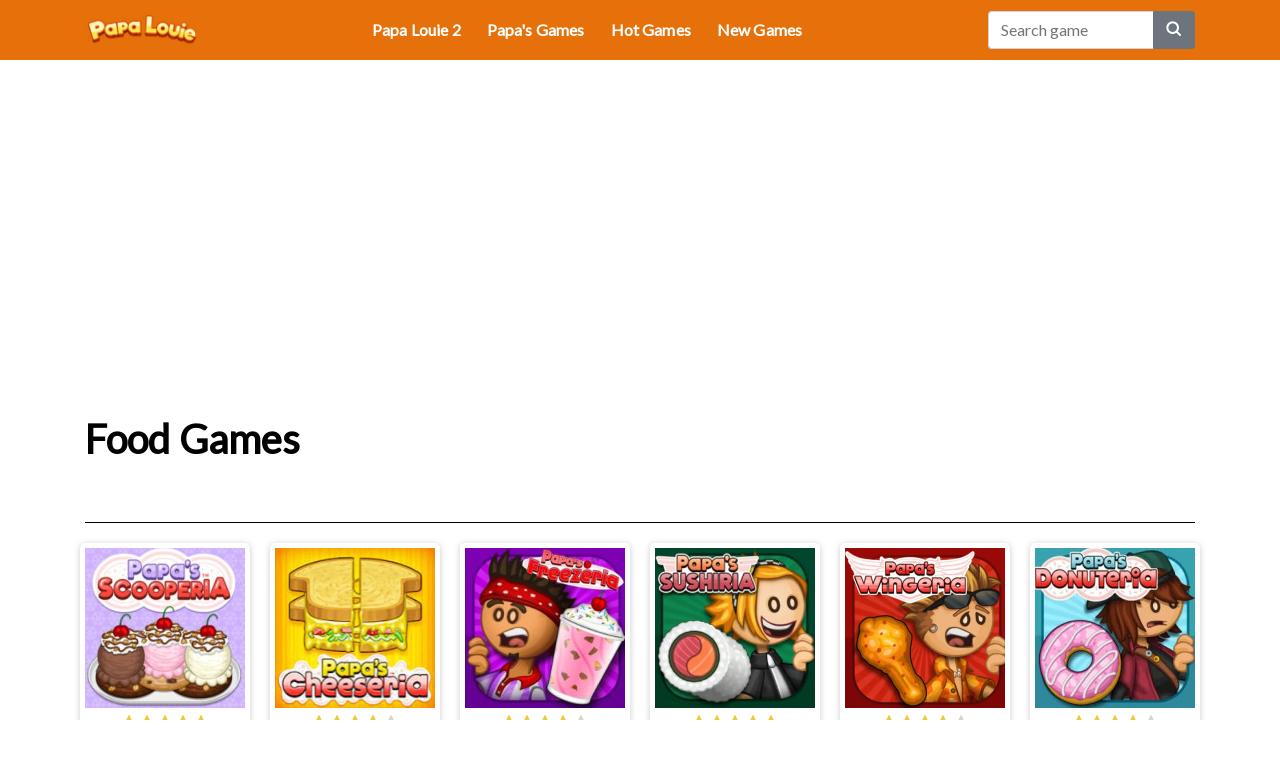

--- FILE ---
content_type: text/html; charset=UTF-8
request_url: https://papalouie.io/games/food-games
body_size: 4563
content:
<!DOCTYPE html><html lang="en-US"><head><meta charset="UTF-8"><meta http-equiv="X-UA-Compatible" content="IE=edge"><meta name="viewport" content="width=device-width, initial-scale=1.0"><meta name="external" content="true"><meta name="distribution" content="Global"><meta http-equiv="audience" content="General"><title>Food Games</title><meta name="title" content="Food Games"><meta name="description" content="Want to play Food Games? Play Papa's Scooperia, Papa's Pizzeria, Papa's Sushiria and many more for free on Papa Louie. The best starting point to discover food games"><meta name="keywords" content="food games"><meta name="news_keywords" content="food games"><link rel="canonical" href="https://papalouie.io/games/food-games"><link rel="icon" href="/cache/data/image/options/papa-louie-favicon-m60x60.jpg" /><link rel="apple-touch-icon" href="/cache/data/image/options/papa-louie-favicon-m60x60.jpg" /><link rel="apple-touch-icon" sizes="57x57" href="/cache/data/image/options/papa-louie-favicon-m57x57.jpg"><link rel="apple-touch-icon" sizes="72x72" href="/cache/data/image/options/papa-louie-favicon-m72x72.jpg"><link rel="apple-touch-icon" sizes="114x114" href="/cache/data/image/options/papa-louie-favicon-m144x144.jpg"><meta property="og:title" content="Food Games" itemprop="headline" /><meta property="og:type" content="website" /><meta property="og:url" itemprop="url" content="http://papalouie.io/games/food-games" /><meta property="og:image" itemprop="thumbnailUrl" content="/data/image/options/papa-louie.jpg" /><meta property="og:description" content="Want to play Food Games? Play Papa's Scooperia, Papa's Pizzeria, Papa's Sushiria and many more for free on Papa Louie. The best starting point to discover food games" itemprop="description" /><meta property="og:site_name" content="Food Games" /><meta name="twitter:title" content="Food Games" /><meta name="twitter:url" content="http://papalouie.io/games/food-games" /><meta name="twitter:image" content="/data/image/options/papa-louie.jpg" /><meta name="twitter:description" content="Want to play Food Games? Play Papa's Scooperia, Papa's Pizzeria, Papa's Sushiria and many more for free on Papa Louie. The best starting point to discover food games"><meta name="twitter:card" content="summary" /> <link rel="preconnect" href="https://fonts.googleapis.com"><link rel="preconnect" href="https://fonts.gstatic.com" crossorigin><link href="https://fonts.googleapis.com/css2?family=Lato:ital,wght@0,400;1,700&display=swap" rel="stylesheet"><link rel="stylesheet" href="/themes/papalouie.io/rs/css/index.css"><!-- Global site tag (gtag.js) - Google Analytics --><script async src="https://www.googletagmanager.com/gtag/js?id=G-Z9DG5FMJW7"></script><script>window.dataLayer = window.dataLayer || [];
	 function gtag(){dataLayer.push(arguments);}
	 gtag('js', new Date());

	 gtag('config', 'G-Z9DG5FMJW7');</script> <script>var domain_url = '';
 let id_game = '';
 let url_game = '';
 let keywords = '';
 let tags_id = '';
 let category_id = '';
 let field_order = '';
 let order_type = '';
 let is_hot = '';
 let is_new = '';
 let slug_home = "";
 let limit = ''</script><script async src="https://pagead2.googlesyndication.com/pagead/js/adsbygoogle.js?client=ca-pub-2759491300777169" crossorigin="anonymous"></script><style>.throw-ads-responsive{
		text-align:center;
		margin: 1.25rem 0;
	}
	.throw-ads-160x600{
		margin: 0 auto;
	}
	.game__content{
		line-height: unset;
	}
	.throw-ads-mobile{
		display:none;
	}
	@media(max-width:992px){
		.throw-ads-160x600, .throw-ads-728x90{
			display:none;
		}
		.throw-ads-mobile{
			display:block;
		}
	}</style><script type="application/ld+json">{
			"@context": "https://schema.org",
			"@type": "WebSite",
			"name": "Papa Louie",
			"alternateName": ["Papa Louie Game"],
			"url": "https://papalouie.io"
		}</script></head><body><header class="header"><div class="container"><div class="row"><div class="flex-sb"><button class="menu-icon" aria-label="Open or close menu"><svg viewBox="0 0 24 24" width="15" height="15" fill="none" xmlns="http://www.w3.org/2000/svg"><path fill-rule="evenodd" clip-rule="evenodd" d="M4 5C3.44772 5 3 5.44772 3 6C3 6.55228 3.44772 7 4 7H20C20.5523 7 21 6.55228 21 6C21 5.44772 20.5523 5 20 5H4ZM3 12C3 11.4477 3.44772 11 4 11H20C20.5523 11 21 11.4477 21 12C21 12.5523 20.5523 13 20 13H4C3.44772 13 3 12.5523 3 12ZM3 18C3 17.4477 3.44772 17 4 17H20C20.5523 17 21 17.4477 21 18C21 18.5523 20.5523 19 20 19H4C3.44772 19 3 18.5523 3 18Z" /></svg></button><a href="/" class="logo"><img src="/data/image/options/papa-louie-games.jpg" width="auto" height="50" alt="Papa Louie" title="Papa Louie"></a><nav class="flex-align navbar"><a class="nav-item" href="/papa-louie-2" title="Papa Louie 2">Papa Louie 2</a><a class="nav-item" href="/games/papas-games" title="Papa's Games">Papa's Games</a><a class="nav-item" href="/hot-games" title="Hot Games">Hot Games</a><a class="nav-item" href="/new-games" title="New Games">New Games</a></nav><form class="search" method="GET" action="/search"><input class="search-term" type="text" name="q" value="" placeholder="Search game" autocomplete="off"><button class="btn-search" type="submit" aria-label="Search"><svg viewBox="0 0 24 24" fill="none" xmlns="http://www.w3.org/2000/svg"><path fill-rule="evenodd" clip-rule="evenodd" d="M10 0.5C4.75329 0.5 0.5 4.75329 0.5 10C0.5 15.2467 4.75329 19.5 10 19.5C12.082 19.5 14.0076 18.8302 15.5731 17.6944L20.2929 22.4142C20.6834 22.8047 21.3166 22.8047 21.7071 22.4142L22.4142 21.7071C22.8047 21.3166 22.8047 20.6834 22.4142 20.2929L17.6944 15.5731C18.8302 14.0076 19.5 12.082 19.5 10C19.5 4.75329 15.2467 0.5 10 0.5ZM3.5 10C3.5 6.41015 6.41015 3.5 10 3.5C13.5899 3.5 16.5 6.41015 16.5 10C16.5 13.5899 13.5899 16.5 10 16.5C6.41015 16.5 3.5 13.5899 3.5 10Z" /></svg></button></form></div></div></div></header><!-- ============ nav-collapses =========== --><div class="nav-collapses" style=" border-top: 1px solid #838383;"><div class="nav-collapses-list" style="margin-left:-12px;"><a class="nav-item" href="/papa-louie-2" title="Papa Louie 2" style="padding:12px;">Papa Louie 2</a><a class="nav-item" href="/games/papas-games" title="Papa's Games" style="padding:12px;">Papa's Games</a><a class="nav-item" href="/hot-games" title="Hot Games" style="padding:12px;">Hot Games</a><a class="nav-item" href="/new-games" title="New Games" style="padding:12px;">New Games</a></div><form class="search" method="GET" action="/search"><input class="search-term" type="text" name="q" value="" placeholder="Search game" autocomplete="off"><button class="btn-search" type="submit" aria-label="Search"><svg viewBox="0 0 24 24" fill="none" xmlns="http://www.w3.org/2000/svg"><path fill-rule="evenodd" clip-rule="evenodd" d="M10 0.5C4.75329 0.5 0.5 4.75329 0.5 10C0.5 15.2467 4.75329 19.5 10 19.5C12.082 19.5 14.0076 18.8302 15.5731 17.6944L20.2929 22.4142C20.6834 22.8047 21.3166 22.8047 21.7071 22.4142L22.4142 21.7071C22.8047 21.3166 22.8047 20.6834 22.4142 20.2929L17.6944 15.5731C18.8302 14.0076 19.5 12.082 19.5 10C19.5 4.75329 15.2467 0.5 10 0.5ZM3.5 10C3.5 6.41015 6.41015 3.5 10 3.5C13.5899 3.5 16.5 6.41015 16.5 10C16.5 13.5899 13.5899 16.5 10 16.5C6.41015 16.5 3.5 13.5899 3.5 10Z" /></svg></button></form></div><!-- ============ category =========== --><!--<div class="category"><div class="container"><div class="row"><nav class="category-wrap"><div class="category-list"></div><button class="category-btn" count="0" aria-label="open/close list category">MORE</button><div class="category-more"><div class="category-more-wrap"></div></div></nav></div></div></div>-->	<div class="throw-ads-responsive"><script async src="https://pagead2.googlesyndication.com/pagead/js/adsbygoogle.js"></script><!-- Rs-ngangthat --><ins class="adsbygoogle"
 style="display:block"
 data-ad-client="ca-pub-2759491300777169"
 data-ad-slot="2785447187"
 data-ad-format="auto"
 data-full-width-responsive="true"></ins><script>(adsbygoogle = window.adsbygoogle || []).push({});</script>	</div><main class="main"><div class="container"><div class="row"><div class="games-title"><div class="infor-page"><div class="flex-sb infor-page-wrap"><h1 class="infor-page-title">Food Games</h1></div><div class="infor-page-desc"></div></div></div><div class="games"><div class="games-list" id="ajax-append"><div class="item"><a class="item-link" href="/papas-scooperia" title="Papa's Scooperia"><div class="item-show"><img class="item-show-img" loading="" src="/cache/data/image/game/papas-scooperia-1-f160x160.jpg" width="160" height="160" alt="Papa's Scooperia is an attractive restaurant management game in the Papa Louie game series where you will play as Allan to run an ice cream restaurant in the beautiful city of Oniontown." title="Papa's Scooperia"><div class="item-show-infor"><div class="star-rating"><!-- rate --><img loading="lazy" src="/themes/papalouie.io/rs/imgs/star-on.svg" alt="star" title="star"><img loading="lazy" src="/themes/papalouie.io/rs/imgs/star-on.svg" alt="star" title="star"><img loading="lazy" src="/themes/papalouie.io/rs/imgs/star-on.svg" alt="star" title="star"><img loading="lazy" src="/themes/papalouie.io/rs/imgs/star-on.svg" alt="star" title="star"><img loading="lazy" src="/themes/papalouie.io/rs/imgs/star-on.svg" alt="star" title="star"> </div><div class="text title">Papa's Scooperia</div></div></div></a><a class="item-link" href="/papas-cheeseria" title="Papa's Cheeseria"><div class="item-show"><img class="item-show-img" loading="" src="/cache/data/image/game/vbnvnvnvbn-min-f160x160.png" width="160" height="160" alt="Papa’s Cheeseria is a fun restaurant game. You will make cheese toast according to the customers’ orders. Your task is to upgrade the shop and relax with minigames after work." title="Papa's Cheeseria"><div class="item-show-infor"><div class="star-rating"><!-- rate --><img loading="lazy" src="/themes/papalouie.io/rs/imgs/star-on.svg" alt="star" title="star"><img loading="lazy" src="/themes/papalouie.io/rs/imgs/star-on.svg" alt="star" title="star"><img loading="lazy" src="/themes/papalouie.io/rs/imgs/star-on.svg" alt="star" title="star"><img loading="lazy" src="/themes/papalouie.io/rs/imgs/star-on.svg" alt="star" title="star"><img loading="lazy" src="/themes/papalouie.io/rs/imgs/star-off.svg" alt="star" title="star"> </div><div class="text title">Papa's Cheeseria</div></div></div></a><a class="item-link" href="/papas-freezeria" title="Papa's Freezeria"><div class="item-show"><img class="item-show-img" loading="" src="/cache/data/image/game/papas-freezeria-f160x160.jpg" width="160" height="160" alt="Welcome to Papa's Freezeria! You will manage an ice cream shop where delicious desserts are served to customers. Make ice cream, decorate it, serve it to customers to earn lots of tips, and enjoy the excitement as the number of customers increases every day. Papa Louie has left town, and it's time for you to lead the ice cream industry on this island." title="Papa's Freezeria"><div class="item-show-infor"><div class="star-rating"><!-- rate --><img loading="lazy" src="/themes/papalouie.io/rs/imgs/star-on.svg" alt="star" title="star"><img loading="lazy" src="/themes/papalouie.io/rs/imgs/star-on.svg" alt="star" title="star"><img loading="lazy" src="/themes/papalouie.io/rs/imgs/star-on.svg" alt="star" title="star"><img loading="lazy" src="/themes/papalouie.io/rs/imgs/star-on.svg" alt="star" title="star"><img loading="lazy" src="/themes/papalouie.io/rs/imgs/star-off.svg" alt="star" title="star"> </div><div class="text title">Papa's Freezeria</div></div></div></a><a class="item-link" href="/papas-sushiria" title="Papa's Sushiria"><div class="item-show"><img class="item-show-img" loading="" src="/cache/data/image/game/papas-sushiria-f160x160.jpg" width="160" height="160" alt="Papa's Sushiria is a fun restaurant game where your mission is to make sushi for customers. Each customer who comes to the restaurant will have a request for their sushi. Your job is to create sushi according to their requirements and earn the most money." title="Papa's Sushiria"><div class="item-show-infor"><div class="star-rating"><!-- rate --><img loading="lazy" src="/themes/papalouie.io/rs/imgs/star-on.svg" alt="star" title="star"><img loading="lazy" src="/themes/papalouie.io/rs/imgs/star-on.svg" alt="star" title="star"><img loading="lazy" src="/themes/papalouie.io/rs/imgs/star-on.svg" alt="star" title="star"><img loading="lazy" src="/themes/papalouie.io/rs/imgs/star-on.svg" alt="star" title="star"><img loading="lazy" src="/themes/papalouie.io/rs/imgs/star-on.svg" alt="star" title="star"> </div><div class="text title">Papa's Sushiria</div></div></div></a><a class="item-link" href="/papas-wingeria" title="Papa's Wingeria"><div class="item-show"><img class="item-show-img" loading="" src="/cache/data/image/game/fewfwef-min-f160x160.png" width="160" height="160" alt="Papa's Wingeria is a fun restaurant game. Your mission is to make delicious fried chicken thighs for customers to earn the most money possible." title="Papa's Wingeria"><div class="item-show-infor"><div class="star-rating"><!-- rate --><img loading="lazy" src="/themes/papalouie.io/rs/imgs/star-on.svg" alt="star" title="star"><img loading="lazy" src="/themes/papalouie.io/rs/imgs/star-on.svg" alt="star" title="star"><img loading="lazy" src="/themes/papalouie.io/rs/imgs/star-on.svg" alt="star" title="star"><img loading="lazy" src="/themes/papalouie.io/rs/imgs/star-on.svg" alt="star" title="star"><img loading="lazy" src="/themes/papalouie.io/rs/imgs/star-off.svg" alt="star" title="star"> </div><div class="text title">Papa's Wingeria</div></div></div></a><a class="item-link" href="/papas-donuteria" title="Papa's Donuteria"><div class="item-show"><img class="item-show-img" loading="" src="/cache/data/image/game/papas-donuteria-f160x160.jpg" width="160" height="160" alt="Welcome to Papa's Donuteria, the restaurant management game in the popular Papa's Games series, where you will take on the job of managing a donut restaurant. Make delicious donuts and serve them to customers in town." title="Papa's Donuteria"><div class="item-show-infor"><div class="star-rating"><!-- rate --><img loading="lazy" src="/themes/papalouie.io/rs/imgs/star-on.svg" alt="star" title="star"><img loading="lazy" src="/themes/papalouie.io/rs/imgs/star-on.svg" alt="star" title="star"><img loading="lazy" src="/themes/papalouie.io/rs/imgs/star-on.svg" alt="star" title="star"><img loading="lazy" src="/themes/papalouie.io/rs/imgs/star-on.svg" alt="star" title="star"><img loading="lazy" src="/themes/papalouie.io/rs/imgs/star-off.svg" alt="star" title="star"> </div><div class="text title">Papa's Donuteria</div></div></div></a><a class="item-link" href="/papas-hot-doggeria" title="Papa's Hot Doggeria"><div class="item-show"><img class="item-show-img" loading="" src="/cache/data/image/game/papas-hot-doggeria-f160x160.jpg" width="160" height="160" alt="Papa's Hot Doggeria is the seventh installment in the Papa Louie game series, where you will manage a hot dog restaurant in the food court of a bustling baseball stadium. Make hotdogs sell them, and you'll make your shop the most successful in Griller Stadium in Tastyville." title="Papa's Hot Doggeria"><div class="item-show-infor"><div class="star-rating"><!-- rate --><img loading="lazy" src="/themes/papalouie.io/rs/imgs/star-on.svg" alt="star" title="star"><img loading="lazy" src="/themes/papalouie.io/rs/imgs/star-on.svg" alt="star" title="star"><img loading="lazy" src="/themes/papalouie.io/rs/imgs/star-on.svg" alt="star" title="star"><img loading="lazy" src="/themes/papalouie.io/rs/imgs/star-on.svg" alt="star" title="star"><img loading="lazy" src="/themes/papalouie.io/rs/imgs/star-on.svg" alt="star" title="star"> </div><div class="text title">Papa's Hot Doggeria</div></div></div></a><a class="item-link" href="/papas-bakeria" title="Papa's Bakeria"><div class="item-show"><img class="item-show-img" loading="" src="/cache/data/image/game/papas-bakeria-f160x160.jpg" width="160" height="160" alt="Papa's Bakeria is a fun cooking game where you will take on the role of manager of a restaurant selling Papa Louie's cakes. Bake cakes, serve customers, and turn your restaurant into the bakery of your dreams." title="Papa's Bakeria"><div class="item-show-infor"><div class="star-rating"><!-- rate --><img loading="lazy" src="/themes/papalouie.io/rs/imgs/star-on.svg" alt="star" title="star"><img loading="lazy" src="/themes/papalouie.io/rs/imgs/star-on.svg" alt="star" title="star"><img loading="lazy" src="/themes/papalouie.io/rs/imgs/star-on.svg" alt="star" title="star"><img loading="lazy" src="/themes/papalouie.io/rs/imgs/star-on.svg" alt="star" title="star"><img loading="lazy" src="/themes/papalouie.io/rs/imgs/star-on.svg" alt="star" title="star"> </div><div class="text title">Papa's Bakeria</div></div></div></a><a class="item-link" href="/papas-pizzeria" title="Papa's Pizzeria"><div class="item-show"><img class="item-show-img" loading="" src="/cache/data/image/game/papas-pizzeria-f160x160.jpg" width="160" height="160" alt="Papa's Pizzeria is an exciting game in the Papa Louie restaurant management game series where you will play Roy to cook and serve the most delicious pizzas to customers. Show off your baking and management skills to make a lot of money for the shop while Papa Louie is away." title="Papa's Pizzeria"><div class="item-show-infor"><div class="star-rating"><!-- rate --><img loading="lazy" src="/themes/papalouie.io/rs/imgs/star-on.svg" alt="star" title="star"><img loading="lazy" src="/themes/papalouie.io/rs/imgs/star-on.svg" alt="star" title="star"><img loading="lazy" src="/themes/papalouie.io/rs/imgs/star-on.svg" alt="star" title="star"><img loading="lazy" src="/themes/papalouie.io/rs/imgs/star-on.svg" alt="star" title="star"><img loading="lazy" src="/themes/papalouie.io/rs/imgs/star-off.svg" alt="star" title="star"> </div><div class="text title">Papa's Pizzeria</div></div></div></a><a class="item-link" href="/papas-cluckeria" title="Papa's Cluckeria"><div class="item-show"><img class="item-show-img" loading="" src="/cache/data/image/game/hkyfiyiytyu-min-f160x160.png" width="160" height="160" alt="Papa's Cluckeria is a cooking game, managing a sandwich restaurant. You'll fry food, assemble sandwiches, and prepare snacks for your customers." title="Papa's Cluckeria"><div class="item-show-infor"><div class="star-rating"><!-- rate --><img loading="lazy" src="/themes/papalouie.io/rs/imgs/star-on.svg" alt="star" title="star"><img loading="lazy" src="/themes/papalouie.io/rs/imgs/star-on.svg" alt="star" title="star"><img loading="lazy" src="/themes/papalouie.io/rs/imgs/star-on.svg" alt="star" title="star"><img loading="lazy" src="/themes/papalouie.io/rs/imgs/star-off.svg" alt="star" title="star"><img loading="lazy" src="/themes/papalouie.io/rs/imgs/star-off.svg" alt="star" title="star"> </div><div class="text title">Papa's Cluckeria</div></div></div></a><a class="item-link" href="/papas-pastaria" title="Papa's Pastaria"><div class="item-show"><img class="item-show-img" loading="" src="/cache/data/image/game/papas-pastariaqe-min-f160x160.png" width="160" height="160" alt="Papa's Pastaria is an exciting restaurant management game where you will run an Italian restaurant, serving delicious pasta dishes to customers, to become the most famous restaurant in the city." title="Papa's Pastaria"><div class="item-show-infor"><div class="star-rating"><!-- rate --><img loading="lazy" src="/themes/papalouie.io/rs/imgs/star-on.svg" alt="star" title="star"><img loading="lazy" src="/themes/papalouie.io/rs/imgs/star-on.svg" alt="star" title="star"><img loading="lazy" src="/themes/papalouie.io/rs/imgs/star-on.svg" alt="star" title="star"><img loading="lazy" src="/themes/papalouie.io/rs/imgs/star-on.svg" alt="star" title="star"><img loading="lazy" src="/themes/papalouie.io/rs/imgs/star-off.svg" alt="star" title="star"> </div><div class="text title">Papa's Pastaria</div></div></div></a><a class="item-link" href="/papas-cupcakeria" title="Papa's Cupcakeria"><div class="item-show"><img class="item-show-img" loading="" src="/cache/data/image/game/papas-cupcakeria-min-f160x160.png" width="160" height="160" alt="Papa's Cupcakeria is a fun restaurant game. Your mission is to create amazing cupcakes to satisfy your customers." title="Papa's Cupcakeria"><div class="item-show-infor"><div class="star-rating"><!-- rate --><img loading="lazy" src="/themes/papalouie.io/rs/imgs/star-on.svg" alt="star" title="star"><img loading="lazy" src="/themes/papalouie.io/rs/imgs/star-on.svg" alt="star" title="star"><img loading="lazy" src="/themes/papalouie.io/rs/imgs/star-on.svg" alt="star" title="star"><img loading="lazy" src="/themes/papalouie.io/rs/imgs/star-on.svg" alt="star" title="star"><img loading="lazy" src="/themes/papalouie.io/rs/imgs/star-on.svg" alt="star" title="star"> </div><div class="text title">Papa's Cupcakeria</div></div></div></a></div>
<div class="flex-center pagination"><span class="active">1</span><span class="btn" onclick=paging(2)>2</span><span class="btn" onclick=paging(3)>3</span><span class="btn" onclick=paging(2)>&gt;</span><span class="btn" onclick=paging(24)>&gt;|</span></div>						</div></div></div></div></main>
<script>keywords = "";
 field_order = "views";
 order_type = "DESC";
 category_id = "4";
 is_hot = "";
 is_new = "";
 tags_id = "";
 limit = "12";</script><footer><div class="container"><div class="row"><div class="flex-center"><div class="infor"><a class="link" href="/about-us">About Us</a><a class="link" href="/copyright-infringement-notice-procedure">Copyright Infringement Notice Procedure</a><a class="link" href="/contact-us">Contact Us</a><a class="link" href="/term-of-use">Term Of Use</a><a class="link" href="/privacy-policy">Privacy Policy</a></div></div></div></footer><script type="application/ld+json">[{"@context":"https:\/\/schema.org","@type":"WebSite","url":"https:\/\/papalouie.io","potentialAction":{"@type":"SearchAction","target":{"@type":"EntryPoint","urlTemplate":"https:\/\/papalouie.io\/search?q={search_term_string}"},"query-input":"required name=search_term_string"}}]</script><span class="scroll" href="#top" id="back-to-top" title="Back to top" style="display: none;">↑</span><div class="loading_mask hidden-load"><img loading="lazy" src="/themes/papalouie.io/rs/imgs/uk-page-loading.gif" alt="loading" title="loading" class="loading_img"></div><script src="/themes/papalouie.io/rs/js/jquery-3.4.1.min.js"></script><script src="/themes/papalouie.io/rs/js/jquery.validate.min.js"></script><script src="/themes/papalouie.io/rs/js/script.js"></script><script defer src="https://static.cloudflareinsights.com/beacon.min.js/vcd15cbe7772f49c399c6a5babf22c1241717689176015" integrity="sha512-ZpsOmlRQV6y907TI0dKBHq9Md29nnaEIPlkf84rnaERnq6zvWvPUqr2ft8M1aS28oN72PdrCzSjY4U6VaAw1EQ==" data-cf-beacon='{"version":"2024.11.0","token":"c6b783213d20418f98febd661975e28d","r":1,"server_timing":{"name":{"cfCacheStatus":true,"cfEdge":true,"cfExtPri":true,"cfL4":true,"cfOrigin":true,"cfSpeedBrain":true},"location_startswith":null}}' crossorigin="anonymous"></script>


--- FILE ---
content_type: text/html; charset=utf-8
request_url: https://www.google.com/recaptcha/api2/aframe
body_size: 267
content:
<!DOCTYPE HTML><html><head><meta http-equiv="content-type" content="text/html; charset=UTF-8"></head><body><script nonce="-MLJCUD3rlN_vTmirs0XOw">/** Anti-fraud and anti-abuse applications only. See google.com/recaptcha */ try{var clients={'sodar':'https://pagead2.googlesyndication.com/pagead/sodar?'};window.addEventListener("message",function(a){try{if(a.source===window.parent){var b=JSON.parse(a.data);var c=clients[b['id']];if(c){var d=document.createElement('img');d.src=c+b['params']+'&rc='+(localStorage.getItem("rc::a")?sessionStorage.getItem("rc::b"):"");window.document.body.appendChild(d);sessionStorage.setItem("rc::e",parseInt(sessionStorage.getItem("rc::e")||0)+1);localStorage.setItem("rc::h",'1769479196836');}}}catch(b){}});window.parent.postMessage("_grecaptcha_ready", "*");}catch(b){}</script></body></html>

--- FILE ---
content_type: text/css
request_url: https://papalouie.io/themes/papalouie.io/rs/css/index.css
body_size: 5543
content:
/*
* Prefixed by https://autoprefixer.github.io
* PostCSS: v8.4.14,
* Autoprefixer: v10.4.7
* Browsers: last 4 version
*/

html {
    line-height: 1.15;
    -webkit-text-size-adjust: 100%;
}

body {
    margin: 0;
}

main {
    display: block;
}

h1 {
    font-size: 2em;
    margin: 0.67em 0;
}

hr {
    -webkit-box-sizing: content-box;
    box-sizing: content-box;
    height: 0;
    overflow: visible;
}

pre {
    font-family: monospace, monospace;
    font-size: 1.4em;
}

a {
    background-color: transparent;
}

abbr[title] {
    border-bottom: none;
    text-decoration: underline;
    -webkit-text-decoration: underline dotted;
    text-decoration: underline dotted;
}

b,
strong {
    font-weight: bolder;
}

code,
kbd,
samp {
    font-family: monospace, monospace;
    font-size: 1em;
}

small {
    font-size: 80%;
}

sub,
sup {
    font-size: 75%;
    line-height: 0;
    position: relative;
    vertical-align: baseline;
}

sub {
    bottom: -0.25em;
}

sup {
    top: -0.5em;
}

img {
    border-style: none;
}

button,
input,
optgroup,
select,
textarea {
    font-family: inherit;
    font-size: 100%;
    line-height: 1.15;
    margin: 0;
}

button,
input {
    overflow: visible;
}

button,
select {
    text-transform: none;
}

button,
[type="button"],
[type="reset"],
[type="submit"] {
    -webkit-appearance: button;
}

button::-moz-focus-inner,
[type="button"]::-moz-focus-inner,
[type="reset"]::-moz-focus-inner,
[type="submit"]::-moz-focus-inner {
    border-style: none;
    padding: 0;
}

button:-moz-focusring,
[type="button"]:-moz-focusring,
[type="reset"]:-moz-focusring,
[type="submit"]:-moz-focusring {
    outline: 1px dotted ButtonText;
}

fieldset {
    padding: 0.35em 0.75em 0.625em;
}

legend {
    -webkit-box-sizing: border-box;
    box-sizing: border-box;
    color: inherit;
    display: table;
    max-width: 100%;
    padding: 0;
    white-space: normal;
}

progress {
    vertical-align: baseline;
}

textarea {
    overflow: auto;
}

[type="checkbox"],
[type="radio"] {
    -webkit-box-sizing: border-box;
    box-sizing: border-box;
    padding: 0;
}

[type="number"]::-webkit-inner-spin-button,
[type="number"]::-webkit-outer-spin-button {
    height: auto;
}

[type="search"] {
    -webkit-appearance: textfield;
    outline-offset: -2px;
}

[type="search"]::-webkit-search-decoration {
    -webkit-appearance: none;
}

::-webkit-file-upload-button {
    -webkit-appearance: button;
    font: inherit;
}

details {
    display: block;
}

summary {
    display: list-item;
}

template {
    display: none;
}

[hidden] {
    display: none;
}

/* ================================================ comon======================================================== */
* {
    -webkit-box-sizing: border-box;
    box-sizing: border-box;
    margin: 0;
    padding: 0;
}

::after,
::before {
    -webkit-box-sizing: border-box;
    box-sizing: border-box
}

html {
    font-size: 62.5%;
    line-height: 1.5;
}

body {
    /* overflow-y: overlay; */
    font-family: 'Lato', sans-serif;
    font-size: 1.6rem;
    font-weight: 400;
    height: 100%;
    color: var(--black);
    letter-spacing: 0.00938em;
    background-color: var(--bg);
    text-align: left;
}

hr {
    border-top-width: 1px;
    color: inherit;
    height: 0
}

h1,
h2,
h3,
h4,
h5,
h6 {
    font-weight: 700;
}

a {
    cursor: pointer;
    text-decoration: none;
    /* color: var(--black-light); */
}

/* a:hover {
    color: var(--green);
    text-decoration: underline;
} */

menu,
ol,
ul,
li {
    list-style: none;
    margin: 0;
    padding: 0;
}

input,
select,
textarea,
button {
    outline: none;
}
/* Thiet lap quang cao*/
.ads {
    width: 100%;
}

.ads-margin {
    width: -webkit-fit-content;
    width: -moz-fit-content;
    width: fit-content;
    margin: auto;
}

.ads-left {
    display: none;
    position: absolute;
    top: 155px;
    left: 0;
    text-align: left;
    height: 600px;
}

.ads-right {
    display: none;
    position: absolute;
    top: 155px;
    right: 0;
    text-align: right;
}

.ads-content {
    height: 600px;
}

.ads-box {
    width: -webkit-fit-content;
    width: -moz-fit-content;
    width: fit-content;
}

.ads-title {
    display: block;
    text-align: center;
    background: 0 0;
    font-size: 11px;
    margin: 0;
    padding: 0;
    color: #b3b3b3;
    opacity: .6
}

.horizontal-title {
    text-align: left !important
}

.ads, .ads-left, .ads-right {
    z-index: 100;
}
.throw-ads-reponsive{
	margin: 20px 0;
	text-align:center;
}

.throw-ads-160x600{
	min-width:160px;
	width:160px;
}
.throw-ads-300x600, .throw-ads-300x250{
	min-width:300px;
	width:300px;
}

:root {
    --white: #fff;
    --black: #000;
    --black-light: #2c3e50;
    --gray: #899fb5;
    --gray2: #ccc;
    --green: #e6710a;
    --green2: #1abc9c;
	--bg:#fff;
    --padding: 16px;
    --padding-larger: 30px;
    --border: 16px;
}

.text {
    overflow: hidden;
    -o-text-overflow: ellipsis;
    text-overflow: ellipsis;
    display: -webkit-box;
    -webkit-line-clamp: 1;
    -webkit-box-orient: vertical;
}

.text-overflow {
    overflow: hidden;
    -o-text-overflow: ellipsis;
    text-overflow: ellipsis;
    display: -webkit-box;
    -webkit-box-orient: vertical;
    line-height: 1.5;
    -webkit-line-clamp: 2;
}

.container {
    max-width: 1142px;
    padding: 0 16px;
    margin: 0 auto;
}

.row {
    width: 100%;
}

.flex-sb {
    display: -webkit-box;
    display: -ms-flexbox;
    display: flex;
    -webkit-box-align: center;
    -ms-flex-align: center;
    align-items: center;
    -webkit-box-pack: justify;
    -ms-flex-pack: justify;
    justify-content: space-between;
}

.flex-center {
    -webkit-box-pack: center;
    -ms-flex-pack: center;
    justify-content: center;
    -webkit-box-align: center;
    -ms-flex-align: center;
    align-items: center;
    display: -webkit-box;
    display: -ms-flexbox;
    display: flex;
}

.flex-align {
    display: -webkit-inline-box;
    display: -ms-inline-flexbox;
    display: inline-flex;
    align-items: center;
}

/* ================================= menu ====================================== */
.header {
    transition: padding-top 0.3s, padding-bottom 0.3s;
    font-weight: 700;
    background-color: #e6710a;
}

.logo {
    padding: 5px 0;
}

.logo img {
    display: block;
    padding: 5px 0;
}

.navbar {
    padding: 0 12px;
}

.nav-item {
    padding: 8px;
    margin: 0 5px;
    color: var(--white);
    text-transform: capitalize;
    cursor: pointer;
    white-space: nowrap;
}

.nav-item:hover {
    background-color: #4e6984;
}

.nav-child {
    display: flex;
    align-items: center;
    position: relative;
}

.bg-click {
    background: #4e6984;
}

.nav-svg {
    width: 16px;
    height: 16px;
    fill: var(--white);
    margin-left: 8px;
}

.nav-child-list {
    position: absolute;
    inset: 50px auto auto -5px;
    max-height: 300px;
    max-width: 200px;
    padding: 8px 0;
    margin-left: 5px;
    color: #212529;
    background: var(--white);
    border: 1px solid rgba(0, 0, 0, .15);
    border-radius: 0.25rem;
    box-shadow: 0 4px 12px 0 rgba(43, 43, 43, 0.1);
    z-index: 2;
    font-weight: normal;
    display: none;
}

.nav-child-item {
    padding: 8px 16px;
    color: var(--black-light);
    display: block;
}

.nav-child-item:hover {
    background-color: #cddbe8;
    color: var(--green);
    text-decoration: underline;
}

/* search */
.search {
    padding-left: 13px;
    position: relative;
    min-width: 220px;
}

.search-term {
    padding: 6px 12px;
    font-weight: 400;
    line-height: 1.5;
    color: #495057;
    background-color: #fff;
    background-clip: padding-box;
    border: 1px solid #ced4da;
    border-radius: 3px;
    border-top-right-radius: 0;
    border-bottom-right-radius: 0;
    transition: border-color .15s ease-in-out, box-shadow .15s ease-in-out;
}

.btn-search {
    position: absolute;
    right: 0;
    display: inline-block;
    vertical-align: middle;
    user-select: none;
    background-color: #6c757d;
    border: 1px solid #6c757d;
    border-radius: 3px;
    border-top-left-radius: 0;
    border-bottom-left-radius: 0;
    height: 100%;
    padding: 6px 12px;
    margin-left: -1px;
    font-size: 1rem;
    cursor: pointer;
    transition: color .15s ease-in-out, background-color .15s ease-in-out, border-color .15s ease-in-out, box-shadow .15s ease-in-out;
}

.btn-search svg {
    width: 16px;
    height: 16px;
    fill: var(--white);

}

/* ========== mobile ====== */
.menu-icon {
    padding: 4px 6px;
    border-radius: 4px;
    border: 1px solid rgba(255, 255, 255, .1);
    background: transparent;
    cursor: pointer;
    display: none;
}

.menu-icon svg {
    display: block;
    width: 30px;
    height: 30px;
    fill: #fff;
}

.nav-collapses {
    display: none;
    width: 100%;
    padding: var(--padding);
    background-color: var(--black-light);
    position: absolute;
    z-index: 9;
    border-bottom-left-radius: 4px;
    border-bottom-right-radius: 4px;
}

.nav-item2 {
    padding: 8px;
    color: var(--white);
    text-transform: capitalize;
    cursor: pointer;
    white-space: nowrap;
}

.nav-child2 {
    display: flex;
    align-items: center;
    position: relative;
}

.nav-child-list2 {
    position: static;
    inset: 41px auto auto -5px;
    padding: 8px 0;
    color: #212529;
    background: var(--white);
    border: 1px solid rgba(0, 0, 0, .15);
    border-radius: 0.25rem;
    box-shadow: 0 4px 12px 0 rgba(43, 43, 43, 0.1);
    z-index: 2;
    font-weight: normal;
    display: none;
}

.nav-collapses .search {
    display: block;
    padding-left: 0;
    margin-top: 16px;
}

.nav-collapses .btn-search {
    right: unset;
}

.nav-collapses .nav-item {
    margin: 0;
}

.nav-collapses .nav-child-item {
    padding: 0 16px;
}

/* =============== category =============== */
.category {
    box-shadow: 0 4px 12px 0 rgba(43, 43, 43, 0.1);
    padding: 12px 0;
	display:none;
}

.category-wrap {
    display: flex;
    align-items: center;
}

.category-list {
    display: flex;
    overflow: hidden;
}

.category-item {
    padding: 8px 16px;
    margin-right: 8px;
    white-space: nowrap;
    text-decoration: none;
    border-radius: var(--border);
    border: 1px solid var(--gray2);
    color: var(--black-light);
    text-align: center;
    text-transform: capitalize;
}

.category-item:hover {
    background-color: var(--gray);
    color: var(--white);
    border: 1px solid var(--gray);
}

.category-btn {
    padding: 6px 16px;
    text-decoration: none;
    border-radius: var(--border);
    border: 1px solid var(--gray2);
    margin: 0;
    color: var(--black-light);
    display: flex;
    align-items: center;
    position: relative;
    margin-left: auto;
}

.category-btn::after {
    content: attr(count);
    display: inline-flex;
    width: 30px;
    height: 30px;
    align-items: center;
    justify-content: center;
    background: #4cb9fb;
    color: #f2f2f2;
    border-radius: 50%;
    font-size: 1.4rem;
    line-height: 14px;
    margin-left: 1rem;
    margin-right: calc(-1rem + -16px);

}

.btn-focus {
    /* outline: 1px dotted; */
    /* outline: 5px auto -webkit-focus-ring-color; */
}

/* ====== category-more ===== */
.category-more {
    position: relative;
}

.category-more-wrap {
    display: none;
    position: absolute;
    top: 34px;
    right: 0;
    width: 250px;
    max-height: 300px;
    overflow-y: auto;
    flex-direction: column;
    z-index: 1;
    border-radius: 4px;
    border: 1px solid rgba(0, 0, 0, .15);
    text-align: left;
    list-style: none;
    background-color: var(--white);
    background-clip: padding-box;
    box-shadow: 0 4px 12px 0 rgba(43, 43, 43, 0.1);
}

.show-cate {
    display: flex;
}

.category-more-wrap .category-item {
    border: unset;
    text-align: left;
    border-radius: unset;
    padding: 12px 16px;
    margin-right: 0;
}

.category-more-wrap .category-item:hover {
    background-color: #eee;
    text-decoration: underline;
    color: var(--green);
}

/* ================================ main ==================================== */
.main {
    margin: 30px 0;
}

.games-title {
    font-weight: bold;
    padding-bottom: 10px;
    font-size: 2rem;
    border-bottom: 1px solid var(--black);
    margin-bottom: 20px;
    margin-top: 20px;
}
.games-title a, .navplay-title a{
	color:var(--white);
}
.games-title a:hover{
	text-decoration:underline;
}
.games-title-svg {
    width: 18px;
    height: 18px;
    fill: var(--black);
    margin-right: 8px;
}

.svg-larger {
    width: 25px;
    height: 25px;
}

.item {
    display: flex;
    flex-wrap: wrap;
    margin-right: -15px;
    margin-left: -15px;
}

.item-link {
    max-width: 190px;
    padding-right: 10px;
    padding-left: 10px;
}

.item-link:hover .title {
    text-decoration: underline;
}

.item-show {
    margin-bottom: 20px;
    box-shadow: 0px 1px 6px 0px rgba(50, 50, 50, 0.25);
    border-radius: 5px;
    padding: 5px;
}

.item-show-img {
    display: block;
}

.star-rating img {
    margin: 0 1px;
}

.item-show-infor {
    text-align: center;
    padding: 5px;
}

.title {
    color: var(--black);
}

/* ========== home2 ====== */
.infor-page-desc {
    font-size: 1.4rem;
    font-weight: 400;
    padding-top: var(--padding);
}

.infor-page {
    width: 100%;
}

.infor-page-title {
    text-transform: capitalize;
}

/* ================================== pagination ===================================== */
.pagination {
    text-align: center;
	margin:2rem 0;
}

.pagination .btn {
    -webkit-transition: all 0.1s ease-in;
    -o-transition: all 0.1s ease-in;
    transition: all 0.1s ease-in;
    display: -webkit-box;
    display: -ms-flexbox;
    display: flex;
    -webkit-box-align: center;
    -ms-flex-align: center;
    align-items: center;
    -webkit-box-pack: center;
    -ms-flex-pack: center;
    justify-content: center;
    border-radius: 4px;
    border: 1px solid #dee2e6;
    padding: 8px;
    background: var(--white);
    width: 44px;
    height: 44px;
    margin: 0 5px;
    font-weight: 700;
	color:var(--black)
}

.pagination .btn:hover {
    color: var(--white);
    background-color: var(--green);
    border: 1px solid var(--green);
    cursor: pointer;
}

.pagination .active {
    font-weight: 700;
    border-radius: 4px;
    padding: 8px;
    width: 44px;
    height: 44px;
    margin: 0 5px;
	color: var(--white);
    background-color: var(--green);
    border: 1px solid var(--green);
}

/* ========================== game-play ======================== */
.game-play {
    margin: 30px 0;
}

.game-play-wrap {
    display: flex;
    justify-content: space-between;
    padding-bottom: var(--padding-larger);
}
.play{
	width:100%;
}
.navplay {
    padding-left: 16px;
}

.container-play {
    width: 170px;
    margin: 0 auto;
}

.navplay-list {
    padding-bottom: 20px;
}
.navplay-list .flex-align{
	display: -webkit-box;
    display: -ms-flexbox;
    display: flex;
}
.navplay-title {
    font-weight: bold;
    padding-bottom: 10px;
    font-size: 1.6rem;
    border-bottom: 1px solid var(--gray2);
    margin-bottom: 20px;
}

.navplay-title-svg {
    width: 15px;
    height: 15px;
    fill: var(--black);
    margin-right: 8px;
}

.navplay-title-svg-larger {
    width: 20px;
    height: 20px;
}

.navplay-item {
    display: flex;
    flex-wrap: wrap;
}

.navplay-item-link {
    max-width: 85px;
    padding-right: 3px;
    padding-left: 3px;
}

.navplay-item-show {
    margin-bottom: 8px;
    /* box-shadow: 0px 1px 6px 0px rgb(255 255 255 / 25%); */
	box-shadow: 0px 1px 6px 0px rgba(50, 50, 50, 0.25);
    border-radius: 5px;
    padding: 5px;
}

.navplay-item-show img {
    display: block;
}

.navplay-item-show-title {
    text-align: center;
    padding: 5px 0 2px;
    font-size: 1.3rem;
	color:var(--black);
	-webkit-line-clamp: 2;
}
.navplay-item-link:hover .navplay-item-show-title{
	color:var(--green);
}
.play-content {
    padding-top: 20px;
}

.comment-company {
    margin-top: -20px;
}

/* ================================== header-game - game-full-rate ===================================== */
/* game-full-rate */
#append-rate {
    padding-bottom: var(--padding);
}

.rating img {
    width: 20px;
    height: 20px;
}

.font-rate {
    display: -webkit-box;
    display: -ms-flexbox;
    display: flex;
    -webkit-box-align: center;
    -ms-flex-align: center;
    align-items: center;
    font-size: 1.4rem;
    line-height: 0.5;
}

.iframe-default {
    display: block;
}

.margin-left {
    margin-left: -10px;
}

/* end */

.header-game {
    display: -webkit-box;
    display: -ms-flexbox;
    display: flex;
    -ms-flex-wrap: wrap;
    flex-wrap: wrap;
    -webkit-box-pack: center;
    -ms-flex-pack: center;
    justify-content: center;
    background-color: var(--black-light);
    /* min-height: 62px; */
    height: auto;
    overflow: hidden;
    color: var(--white);
    width: 100%;
    -webkit-box-sizing: border-box;
    box-sizing: border-box;
    padding: 4px 10px;
    /* border-bottom-left-radius: 8px;
    border-bottom-right-radius: 8px; */
}

.box-header {
    display: -webkit-box;
    display: -ms-flexbox;
    display: flex;
    width: 100%;
    -webkit-box-pack: justify;
    -ms-flex-pack: justify;
    justify-content: space-between;
    -ms-flex-wrap: wrap;
    flex-wrap: wrap;
    -webkit-box-align: center;
    -ms-flex-align: center;
    align-items: center;
}

.box-header h1 {
    font-size: 2rem;
    white-space: nowrap;
    text-transform: uppercase;
}

.header-game-extend {
    display: -webkit-box;
    display: -ms-flexbox;
    display: flex;
    -webkit-box-align: center;
    -ms-flex-align: center;
    align-items: center;
    -webkit-box-pack: end;
    -ms-flex-pack: end;
    justify-content: flex-end;
}

.header-game-extend>span {
    -webkit-box-sizing: border-box;
    box-sizing: border-box;
    width: 44px;
    min-height: 44px;
    margin-left: 5px;
    cursor: pointer;
    text-align: center;
    display: -webkit-box;
    display: -ms-flexbox;
    display: flex;
    -webkit-box-align: center;
    -ms-flex-align: center;
    align-items: center;
    -webkit-box-pack: center;
    -ms-flex-pack: center;
    justify-content: center;
    /* border-radius: 50%; */
    -webkit-transition: cubic-bezier(.32, 1.2, .54, 1.17);
    -o-transition: cubic-bezier(.32, 1.2, .54, 1.17);
    transition: cubic-bezier(.32, 1.2, .54, 1.17)
}

.expand {
    margin-right: -5px;
}

.hidden {
    display: none;
}

.header-game-extend>span>svg {
    width: 20px;
    height: 20px;
    fill: var(--white);
}

.header-game-extend>span:hover {
    /* background-color: var(--gray); */
    -webkit-transform: rotate(-5deg);
    -ms-transform: rotate(-5deg);
    transform: rotate(-5deg);
}

.share-btn:hover>svg,
.comment-btn:hover>svg,
.theatemode:hover>svg,
.expand-btn:hover>svg {
    fill: var(--green2);
}

.exit-fullscreen {
    width: 36px;
    height: 36px;
    position: fixed;
    top: 5px;
    right: 5px;
    z-index: 100000;
    padding: 6px;
    background-color: rgba(0, 0, 0, 0.65);
    -webkit-box-sizing: border-box;
    box-sizing: border-box;
    cursor: pointer;
}

.clipboard-share {
    position: fixed;
    z-index: 100;
    background-color: var(--white);
    padding: var(--padding);
    border-radius: 8px;
    top: 50%;
    left: 50%;
    -webkit-transform: translate(-50%, -50%);
    -ms-transform: translate(-50%, -50%);
    transform: translate(-50%, -50%);
    min-width: 300px;
    min-height: 45px;
}

.hide-zindex {
    z-index: -20;
    visibility: hidden;
}

.close-sharing-box {
    position: fixed;
    top: 0;
    left: 0;
    bottom: 0;
    right: 0;
    z-index: 99;
    background-color: rgba(0, 0, 0, 0.65);
    display: none;
}

.inline-sharing-box h3 {
    margin-bottom: 10px;
    color: var(--black-light);
}

/* fullscreen.php */
#expand {
    cursor: pointer !important;
}

.force_full_screen {
    position: fixed !important;
    width: 100% !important;
    height: 100% !important;
    z-index: 99999;
    top: 0px !important;
    border: 0px !important;
    left: 0px !important;
    right: 0px !important;
    cursor: pointer !important;
}

@media (max-width: 576px) {
    .header-game {
        max-height: unset;
    }
}

/* game-play-views */
.game-play-views {
    display: -webkit-box;
    display: -ms-flexbox;
    display: flex;
    -webkit-box-align: center;
    -ms-flex-align: center;
    align-items: center;
	font-size:16px;
}

.view {
    
}

.emojis {
    color: var(--white);
    cursor: pointer;
	height:24px;
}

.total {
    padding-right:5px;
}

.count {
    font-weight: 600;
}

.total-like {
    padding-left: 10px;
}

.total-like:hover .count {
    color: var(--green2);
}

.emojis-img {
    width: 16px;
    height: 16px;
    fill: var(--white);
}

.total-like:hover .emojis-img {
    fill: var(--green2);
}

.emojis .count {
    margin-left:5px;
}


/* ========================== game__content ======================== */
.infor-web {
    padding-top: var(--padding-larger);
}

.game__content {
    /* color: var(--white); */
    font-size: 1.6rem;
    line-height: 1.2;
}

.game__content ul, .game__content ol {
    padding-left: 40px;
    margin-bottom: 10px;
}

.game__content li {
    padding-top: 5px;
    list-style-type: disc;
}

.game__content a {
    font-weight: 600;
	color:#e6710a;
    /* color: var(--black-light); */
}

.game__content a:hover {
    /* color: var(--green); */
    text-decoration: underline;
}

.game__content a:hover {
    /* color: var(--green); */
}

.game__content h1,
.game__content h2,
.game__content h3,
.game__content h4 {
    text-transform: capitalize;
    margin: revert;
}

.game__content p {
    margin-bottom: 10px;
}

.game__content img {
    max-width: 100%;
    height: auto;
}

/* ====================================== tag =========================================== */
.tag {
    margin-bottom: var(--padding);
}


.tag .tag_item {
    margin: 4px 0;
    margin-right: 10px;
    list-style: none;
}

.tag .tag_btn {
    display: -webkit-box;
    display: -ms-flexbox;
    display: flex;
    -webkit-box-align: center;
    -ms-flex-align: center;
    align-items: center;
    -webkit-box-pack: center;
    -ms-flex-pack: center;
    justify-content: center;
    padding: 8px 16px;
    border-radius: 15px;
    background: #eee;
    color: var(--black-light);
    /* border: 1px solid var(--gray); */
    text-transform: lowercase;
    outline: none;
}

.tag .tag_btn:hover {
    text-decoration: underline;
    color: var(--green);
}

.tag .icon_tag {
    padding-right: 4px;
    display: inherit;
}

.tag>ul {
    padding-left: 0;
    flex-wrap: wrap;
}


/* ================================== breadcrumb ===================================== */
.breadcrumb {
    padding-left: 0 !important;
    display: flex;
}

.breadcrumb li {
    display: inline;
    font-size: 1.4rem;
    text-transform: capitalize;
    line-height: 1.5;
}

.breadcrumb li+li:before {
    margin: 0 5px;
    color: #8e8e8e;
    content: "/";
}

.breadcrumb li a {
    text-decoration: none;
    /* color: var(--white); */
}

.breadcrumb li span {
    color: #black;
}

.breadcrumb svg {
    fill: var(--black);
    width: 2rem;
    height: 1.6rem;
    display: block;
}

.breadcrumb_name:hover svg {
    fill: var(--green2);
}

.breadcrumb li a:hover {
    color: var(--green2);
}

/* ================================== error.php ===================================== */
.not_found {
    margin: 40px 0;
    padding: 0 5px;
}

.not_found span {
    font-size: 1.8rem;
    font-weight: 500;
}

.not_found p {
    font-size: 2rem;
    font-weight: 400;
}

.not_found li {
    list-style-type: square;
    margin-top: 8px;
    margin-left: var(--padding-larger);
}

.not_found em {
    font-weight: 700;
}

/* ============================================ footer ============================================ */
footer {
    font-size: 1.4rem;
    padding: 24px 0;
    -webkit-box-shadow: 0px -1px 0px var(--black2);
    box-shadow: 0px -1px 0px var(--black2);
    background-color: #1a252f;
}

footer .flex-center {
    padding: 0 var(--padding15);
    -webkit-box-orient: vertical;
    -webkit-box-direction: normal;
    -ms-flex-direction: column;
    flex-direction: column;
}

.infor {
    text-align: center;
}

.infor a:hover {
    text-decoration: underline;
    color: rgba(255, 255, 255, .8);
}

.infor a {
    color: var(--white);
}

.infor a::after {
    content: "|";
    margin: 0 5px;
    color: #FFEA00;
}

.infor a:last-child::after {
    content: "";
}


/* =========== loading_mask ============ */
.hidden-load {
    display: none;
}

.loading_mask {
    background: rgba(0, 0, 0, 0.7);
    text-align: center;
    width: 100%;
    height: 100%;
    position: fixed;
    z-index: 100;
    top: 0;
    left: 0;
    bottom: 0;
    right: 0;
}

.loading_mask>img {
    width: 40px;
    height: 40px;
    position: absolute;
    top: 50%;
    left: 50%;
    -webkit-transform: translate(-50%, -50%);
    -ms-transform: translate(-50%, -50%);
    transform: translate(-50%, -50%);
}

.action .loading_mask>img {
    left: 50%;
}

/* ========== back-to-top =========== */
#back-to-top {
    color: var(--black);
    width: 50px;
    height: 50px;
    position: fixed;
    right: var(--padding);
    bottom: 40px;
    font-family: Nunito;
    font-size: 2.5rem;
    font-weight: 800;
    display: -webkit-box;
    display: -ms-flexbox;
    display: flex;
    -webkit-box-pack: center;
    -ms-flex-pack: center;
    justify-content: center;
    -webkit-box-align: center;
    -ms-flex-align: center;
    align-items: center;
    -webkit-transition: 0.15s;
    -o-transition: 0.15s;
    transition: 0.15s;
    -webkit-transition: all .3s cubic-bezier(.25, .8, .25, 1);
    -o-transition: all .3s cubic-bezier(.25, .8, .25, 1);
    transition: all .3s cubic-bezier(.25, .8, .25, 1);
    border-radius: 30px;
    -webkit-box-sizing: border-box;
    box-sizing: border-box;
    background: var(--green);
    color: rgb(249, 250, 255);
    -webkit-box-shadow: rgba(0, 0, 0, 0.2) 0px 10px 40px;
    box-shadow: rgba(0, 0, 0, 0.2) 0px 10px 40px;
	cursor:pointer;
}

#back-to-top:hover {
    opacity: .9;
}

/* ============================================ responsive ============================================ */
@media (max-width: 1141px) {
    .container-play {
        width: 170px;
    }

    .main .container {
        max-width: 952px;
    }
}

@media (max-width: 992px) {
    #back-to-top {
        visibility: hidden;
    }

    .navbar {
        display: none;
    }

    .search {
        display: none;
    }

    .menu-icon {
        display: block;
    }

    .game-play-wrap {
        flex-wrap: wrap;
        padding-bottom: 0;
    }

    .navplay {
        padding: 10px 0;
        margin: 0 auto;
    }

    .navplay-list {
        padding-bottom: 0;
        padding-top: 20px;
    }

    .container-play {
        max-width: 935px;
        width: 100%;
    }
}

@media (max-width: 844px) {
    .main .container {
        max-width: 762px;
    }

    .container-play {
        max-width: 765px;
    }

    .item {
        justify-content: center;
    }
}

@media (max-width: 768px) {
    .container-play {
        max-width: 680px;
    }
}

@media (max-width: 500px) {
    .game-full-rate {
        width: 100%;
        padding-top: 6px;
        display: flex;
        justify-content: center;
    }

    .header-game-extend {
        order: -1;
        width: 100%;
        justify-content: space-between;
    }

    .container-play {
        max-width: 340px;
    }
}

@media (max-width: 370px) {
    .navplay-item {
        justify-content: center;
    }
}

--- FILE ---
content_type: image/svg+xml
request_url: https://papalouie.io/themes/papalouie.io/rs/imgs/star-on.svg
body_size: 257
content:
<?xml version="1.0" encoding="utf-8"?>

<!DOCTYPE svg PUBLIC "-//W3C//DTD SVG 1.0//EN" "http://www.w3.org/TR/2001/REC-SVG-20010904/DTD/svg10.dtd">
<!-- Uploaded to: SVG Repo, www.svgrepo.com, Generator: SVG Repo Mixer Tools -->
<svg version="1.0" id="Layer_1" xmlns="http://www.w3.org/2000/svg" xmlns:xlink="http://www.w3.org/1999/xlink" 
	 width="16px" height="16px" viewBox="0 0 64 64" enable-background="new 0 0 64 64" xml:space="preserve">
<path fill="#edca37" d="M63.893,24.277c-0.238-0.711-0.854-1.229-1.595-1.343l-19.674-3.006L33.809,1.15
	C33.479,0.448,32.773,0,31.998,0s-1.48,0.448-1.811,1.15l-8.815,18.778L1.698,22.935c-0.741,0.113-1.356,0.632-1.595,1.343
	c-0.238,0.71-0.059,1.494,0.465,2.031l14.294,14.657L11.484,61.67c-0.124,0.756,0.195,1.517,0.822,1.957
	c0.344,0.243,0.747,0.366,1.151,0.366c0.332,0,0.666-0.084,0.968-0.25l17.572-9.719l17.572,9.719c0.302,0.166,0.636,0.25,0.968,0.25
	c0.404,0,0.808-0.123,1.151-0.366c0.627-0.44,0.946-1.201,0.822-1.957l-3.378-20.704l14.294-14.657
	C63.951,25.771,64.131,24.987,63.893,24.277z"/>
</svg>

--- FILE ---
content_type: application/javascript
request_url: https://papalouie.io/themes/papalouie.io/rs/js/script.js
body_size: 2200
content:
//===================================== ~fullscreen.php <script> ===========================================

$("#expand").on('click', function () {
    $("#iframehtml5").addClass("force_full_screen");
    $("#_exit_full_screen").removeClass('hidden');
    requestFullScreen(document.body);
});

$("#_exit_full_screen").on('click', cancelFullScreen);


function requestFullScreen(element) {
    $(".header-game").removeClass("header_game_enable_half_full_screen");
    $("#iframehtml5").removeClass("force_half_full_screen");
    // Supports most browsers and their versions.
    var requestMethod = element.requestFullScreen || element.webkitRequestFullScreen || element.mozRequestFullScreen || element.msRequestFullScreen;
    if (requestMethod) { // Native full screen.
        requestMethod.call(element);
    } else if (typeof window.ActiveXObject !== "undefined") { // Older IE.
        var wscript = new ActiveXObject("WScript.Shell");
        if (wscript !== null) {
            wscript.SendKeys("{F11}");
        }
    }
}

function cancelFullScreen() {
    $("#_exit_full_screen").addClass('hidden');
    $("#iframehtml5").removeClass("force_full_screen");
    $(".header-game").removeClass("force_full_screen header_game_enable_half_full_screen");
    $("#iframehtml5").removeClass("force_half_full_screen");
    document.body.style.overflow = "unset";
    var requestMethod = document.cancelFullScreen || document.webkitCancelFullScreen || document.mozCancelFullScreen || document.exitFullScreenBtn;
    if (requestMethod) { // cancel full screen.
        requestMethod.call(document);
    } else if (typeof window.ActiveXObject !== "undefined") { // Older IE.
        var wscript = new ActiveXObject("WScript.Shell");
        if (wscript !== null) {
            wscript.SendKeys("{F11}");
        }
    }
}

if (document.addEventListener) {
    document.addEventListener('webkitfullscreenchange', exitHandler, false);
    document.addEventListener('mozfullscreenchange', exitHandler, false);
    document.addEventListener('fullscreenchange', exitHandler, false);
    document.addEventListener('MSFullscreenChange', exitHandler, false);
}

function exitHandler() {
    if (document.webkitIsFullScreen === false ||
        document.mozFullScreen === false ||
        document.msFullscreenElement === false) {
        cancelFullScreen();
    }
}

//============================== theater Mode  =========================================
function theaterMode() {
    let iframe = document.querySelector("#iframehtml5");
    if (iframe.classList.contains("force_half_full_screen")) {
        iframe.classList.remove("force_half_full_screen")
        document.body.style.overflow = "unset";
        document.querySelector(".header-game").classList.remove("header_game_enable_half_full_screen")
        return;
    }
    let above = 0;
    let left = 0;
    let below = $(".header-game").outerHeight();
    let right = 0;
    // let width = window.innerWidth;
    // let height = window.innerHeight;
    if (!document.querySelector("#style-append")) {
        let styleElement = document.createElement("style");
        styleElement.type = "text/css";
        styleElement.setAttribute('id', "style-append");
        let cssCode = `
    .force_half_full_screen{
    position: fixed!important;
    top: 0!important;
    left: 0!important;
    z-index: 887!important;
    top:${above}px!important;
    left:${left}px!important;
    width:calc(100% - ${left}px)!important;
    height:calc(100% - ${above + below}px)!important;
    background-color:#000;
    }
    .header_game_enable_half_full_screen{
        position:fixed;
        left:${left}px!important;
        bottom:0!important;
        right:0!important;
        z-index:887!important;
        width:calc(100% - ${left}px)!important;
        padding-left:10px;
        padding-right:10px;
        border-radius:0!important;
    }
    @media (max-width: 1364px){
        .force_half_full_screen{
            left:0!important;
            width:100%!important;
        }
        .header_game_enable_half_full_screen{
            width:100%!important;
            left:0!important;
        }
    }`
        styleElement.innerHTML = cssCode;
        document.querySelector('head').appendChild(styleElement);
    }
    document.body.style.overflow = "hidden";
    iframe.classList.add("force_half_full_screen")
    document.querySelector(".header-game").classList.add("header_game_enable_half_full_screen")
}
$('.nav-child').click(async function (e) {
    let id = $(this).attr('data-id');
    $('.nav-child').removeClass('bg-click');
    for (let div of $(".nav-child-list")) {
        let divid = [];
        divid = div.id;
        if (divid != id) {
            $(div).hide();
        }
    }

    let display = $(`.nav-child-list[id="${id}"]`).css('display');
    if (display == 'block') {
        $(`.nav-child[data-id="${id}"]`).removeClass('bg-click');
    }
    else {
        $(`.nav-child[data-id="${id}"]`).addClass('bg-click');
    }
    $(`.nav-child-list[id="${id}"]`).slideToggle("fast");

    e.stopPropagation();
})


// ====================== nav-menu-mobile =======================
$('.menu-icon').click(function () {
    $('.nav-collapses').slideToggle("fast");
})

$('.nav-child2').click(async function (e) {
    let id = $(this).attr('data-id2');
    $('.nav-child2').removeClass('bg-click');
    for (let div of $(".nav-child-list2")) {
        let divid = [];
        divid = div.id;
        if (divid != id) {
            $(div).hide();
        }
    }
    let display = $(`.nav-child-list2[id="${id}"]`).css('display');
    if (display == 'block') {
        $(`.nav-child2[data-id="${id}"]`).removeClass('bg-click');
    }
    else {
        $(`.nav-child2[data-id="${id}"]`).addClass('bg-click');
    }
    $(`.nav-child-list2[id="${id}"]`).slideToggle("fast");

    e.stopPropagation();
})

// ====================== nav-category =======================
$('.category-btn').click(function (e) {
    if ($(this).hasClass('btn-focus')) {
        $(this).removeClass('btn-focus');
    } else {
        $(this).addClass('btn-focus');
    }
    if ($('.category-more-wrap').hasClass('show-cate')) {
        $('.category-more-wrap').removeClass('show-cate');
    } else {
        $('.category-more-wrap').addClass('show-cate');
    }
    e.stopPropagation();
})
$('.menu-icon').click(function (e) {
    e.stopPropagation();
});

$(document).click(function () {
    $('.nav-child-list').hide();
    $('.nav-child').removeClass('bg-click');
    $('.category-btn').removeClass('btn-focus');
    $('.category-more-wrap').removeClass('show-cate');
    $('.nav-collapses').hide();
});

// ============================ category-wrap ================================= 
$(document).ready(function () {
    sumWidth();
    addPlugin(); // ajax full_rate + comment
})
function sumWidth() {
	if(!$('.category-item').length) return;
	let widthNav = $('.category-wrap').width() - $(".category-btn").outerWidth();
	let i = 0;
	let sum = 0;
	for (let a of $('.category-item')) {
		let widthCate = parseInt($(a).outerWidth());
		sum += widthCate;
		let check = sum + $(".category-btn").outerWidth();
		if (check > widthNav) {
			$(a).appendTo($(".category-more-wrap"));
			i++;
		}
	}
	if (i == 0) {
		$('.category-btn').hide();
	} else {
		$('.category-btn').attr('count', i);
	}
	$(".category").show();
}
// ====================== paging vs click pagination.php + show gif loading =======================
function paging(p) {
    $(".loading_mask").removeClass("hidden-load");
    if (!p) {
        p = 1;
    }
    let url = "/paging.ajax";
    $.ajax({
        url: url,
        type: "POST",
        data: {
            p: p,
            keywords: keywords,
            field_order: field_order,
            order_type: order_type,
            category_id: category_id,
            is_hot: is_hot,
            is_new: is_new,
            tags_id: tags_id,
            limit: limit
        },
        success: function (response) {
            $(".loading_mask").addClass("hidden-load");
            if (response) {
                let data = JSON.parse(response);

                $("#ajax-append").html(data.html);
                $("#pagination").html(data.pagination);
            }
        }
    })
}

// ajax full_rate + comment
function addPlugin() {
    if (!id_game && !url_game) {
        return
    }
    let url = "/add-plugin.ajax";
    $.ajax({
        url: url,
        type: "POST",
        data: {
            id_game: id_game,
            url_game: url_game,
        },
        success: function (response) {
            if (response) {
                let data = JSON.parse(response);
                $("#append-rate").html(data.rate);
                $("#append-comment").html(data.comment);
            }
        }
    })
}

// ========================================= total-like ============================
$(".total-like").one("click", function () {
    let id = $(this).attr("id-game")
    let value = $(this).text();
    let number = parseInt(value) + 1;
    $(".emojis-img").css({
        fill: "#1abc9c",
    })
    $(".emojis .count").css({
        color: "#1abc9c",
    })

    $.ajax({
        url: "/like-game.ajax",
        type: "POST",
        data: {
            id_game: id,
        },
        success: function (res) {
            $(".total-like .count").html(res);
        }
    })
})

// ================================= back-to-top ============================
window.onload = function () {
    $(window).scroll(function () {
        if ($(this).scrollTop()) {
            $('#back-to-top').fadeIn();

        } else {
            $('#back-to-top').fadeOut();
        }
    });
    $("#back-to-top").click(function () {
        $("html, body").animate({
            scrollTop: 0
        }, 300);
    });
}

$(window).resize(function () {
    $('.nav-collapses').hide();
    $('.nav-child-list').hide();
    $('.category-btn').removeClass('btn-focus');
    $('.category-more-wrap').removeClass('show-cate');
}).resize();

function scrollToDiv(element) {
	if ($(element).length) {
		$('html,body').animate({
			scrollTop: $(element).offset().top - 100
		}, 'slow');
	}
}